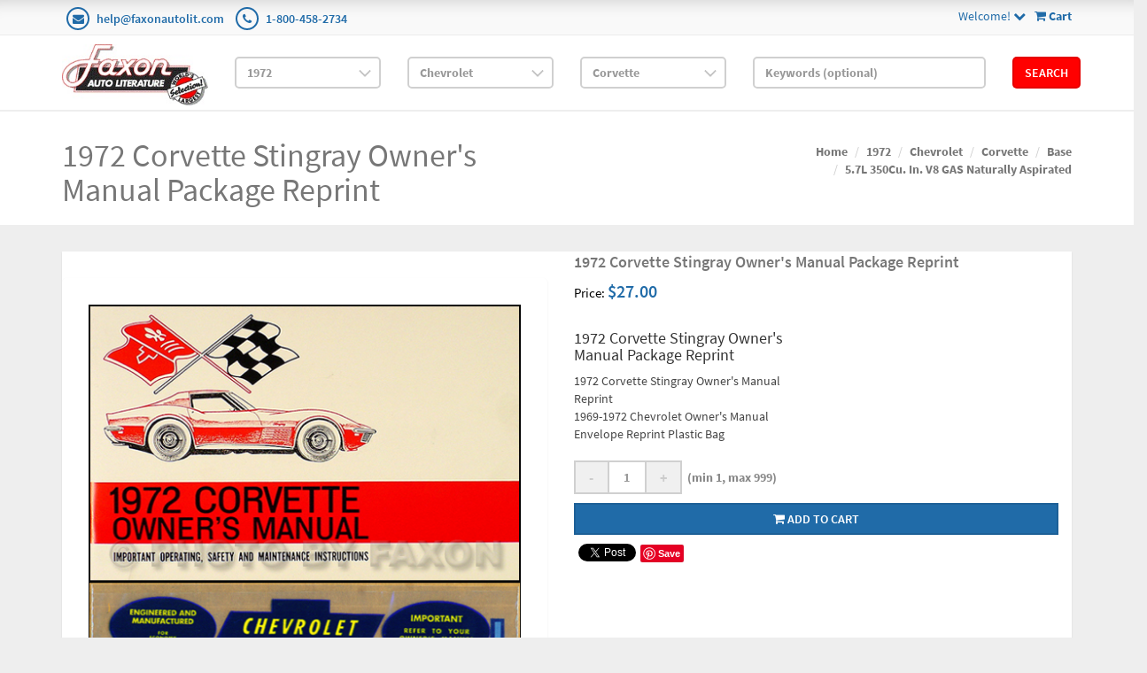

--- FILE ---
content_type: text/html; charset=utf-8
request_url: https://www.faxonautoliterature.com/1972-Corvette-Stingray-Owners-Manual-Package-Reprint
body_size: 81261
content:

<!DOCTYPE html>

<html>
<head>
    
    

    
    
<script async src='https://www.googletagmanager.com/gtag/js?id=G-GK8RJ043EH'></script>
<script>
window.dataLayer = window.dataLayer || [];
function gtag() { dataLayer.push(arguments); }
gtag('js', new Date());
gtag('config', 'G-GK8RJ043EH');
</script>



    
    <link rel="canonical" href="https://www.faxonautoliterature.com/1972-Corvette-Stingray-Owners-Manual-Package-Reprint" />

    <meta name="viewport" content="width=device-width" />
    <title></title>

    
    <link href="/style/app?v=REDdGd7EngL3tIpzTNKEUF8appi-gOlkaqa9x2R1e7s1" rel="stylesheet"/>


    
    <link href="/Themes/FaxonAutoLiterature/Content/favicon.ico" rel="icon" type="image/x-icon" />

<link href="/Themes/FaxonAutoLiterature/Content/CSS?v=mD_8vwnmkVNVbD-k2Un6SAjnZ8IHVnNB7ZJaNYVs6m41" rel="stylesheet"/>



    
    
    
    <!-- all required styles includes by current page -->
<link href="/scripts/fancybox/jquery.fancybox.css" rel="stylesheet" type="text/css" />

    
    

    <script type="text/javascript">
        var AppPath = ''
    </script>

    
    <script src="/script/app?v=TXn5HL_S1Nkg_3xDi1y-beXwIDOKmbmu-smYUP4XZDs1"></script>


    
    

<script src="/Themes/FaxonAutoLiterature/JS?v=Nh0WDmrVc55dipLH3vNwRRf02a68ZAw3TVCGu6Uva5E1" defer></script>


    
    

<meta property="og:title" content="1972 Corvette Stingray Owner's Manual Package Reprint 72" />
<meta property="og:image" content="http://www.faxonautoliterature.com/ProductImages/1972ChevyCorvetteDGROMSet.jpg" />

    
    
    
    <!-- all required script includes by current page -->
<script defer="defer" src="/scripts/fancybox/jquery.fancybox.js" type="text/javascript"></script>
<script defer="defer" src="/scripts/buy-product-dialog-options-list.js" type="text/javascript"></script>
<script defer="defer" src="/scripts/option_picker.js" type="text/javascript"></script>
<script defer="defer" src="/scripts/jquery-easing/jquery.easing.min.js" type="text/javascript"></script>
<script defer="defer" src="/scripts/custom/buy-product-dialog.js" type="text/javascript"></script>
<script defer="defer" src="/scripts/store_header.js" type="text/javascript"></script>
<script defer="defer" src="/plugins/faxonautoliterature/scripts/fal-frontend.js" type="text/javascript"></script>
<script defer="defer" src="/scripts/store_menu.js" type="text/javascript"></script>

    
    
</head>
<body>
    
    

    <div id="scrolltop" class=" hidden-xs"><i class="fa fa-angle-up"></i></div>
    <div>
        <div id="page-wrapper">
            <div class="row">
    <div class="column col-md-12 col-sm-12 col-xs-12">
        <!--WIDGET-ZONE-->
        <div>

    <div class="board-wrapper">
<div class="top-header hidden-xs">
    <div class="container">
        <div class="row">
            <div class="column col-xs-7 col-sm-7 col-md-6">
                <!--WIDGET-ZONE--><div class="ui-sortable-handle-mask-mask">
    <div class="html-content-item">
<ul class="list-inline contacts">
                    <li><i class="fa fa-envelope"></i> <a href="mailto:help@faxonautolit.com">help@faxonautolit.com</a></li>
                    <li><i class="fa fa-phone"></i> <a href="tel:+18004582734">1-800-458-2734</a></li></ul>
    </div>
</div><!--/WIDGET-ZONE-->
            </div><div class="column text-right col-xs-5 col-sm-5 col-md-6">
                <!--WIDGET-ZONE--><div class="ui-sortable-handle-mask-mask">

    <div class="widget-wrapper">

<div id="header-navigation-links" style="margin-top: 7.5px;">
    <div class="pull-right">
        <a href="/Checkout/Basket">
            <i class="fa fa-shopping-cart"></i> <b>
                Cart
            </b>
        </a>
    </div>
    <a data-toggle="dropdown" class="dropdown-toggle">
            <span>Welcome!</span>
        <i class="fa fa-chevron-down"></i>
    </a>
    <ul class="dropdown-menu">
            <li class="currency"><a href="/Currencies" class="tab">Currencies</a></li>
                <li class="acct">
            <a href="/Members/MyOrders">
                Account
            </a>
        </li>
            <li class="login"><a href="/Login">Login</a></li>
            </ul>
</div>

    </div>

</div><!--/WIDGET-ZONE-->
            </div>            
        </div>
    </div>
</div>

<div class="row">
    <div class="column col-sm-12 col-xs-12 col-md-12">
        <!--WIDGET-ZONE--><div>

    <div class="widget-wrapper">

<form action="/FALRetail/YMMSearch" id="search-form" method="post">    <div class="white-bg">
        <div id="ymm-store-search" class="container">
            <div class="row align-items-center">
                <div class="column col-sm-2">
                    

<div id="store-logo-container" class="navbar-header">
    <div id="storeLogo" class="storeLogo hidden-xs">
        <a href="/">
            <img src="/Themes/FaxonAutoLiterature/content/images/logo.jpg" class="img-responsive" alt="Faxon Auto Literature Logo" width="214" height="90" />
        </a>
    </div>
    <div class="store-logo-sm visible-xs">
        <div class="row">
            <div class="column col-xs-6">
                <a id="able-span" href="/">
                    <img src="/Themes/FaxonAutoLiterature/content/images/mobilelogo.png" alt="Faxon Auto Literature Mobile Logo" width="143" height="60" style="margin-bottom: 15px;" />
                </a>
                
            </div>
            <div class="column col-xs-6">
                
<div id="header-navigation-links" style="margin-top: 7.5px;">
    <div class="pull-right">
        <a href="/Checkout/Basket">
            <i class="fa fa-shopping-cart"></i> <b>
                Cart
            </b>
        </a>
    </div>
    <a data-toggle="dropdown" class="dropdown-toggle">
            <span>Welcome!</span>
        <i class="fa fa-chevron-down"></i>
    </a>
    <ul class="dropdown-menu">
            <li class="currency"><a href="/Currencies" class="tab">Currencies</a></li>
                <li class="acct">
            <a href="/Members/MyOrders">
                Account
            </a>
        </li>
            <li class="login"><a href="/Login">Login</a></li>
            </ul>
</div>

            </div>
            
        </div>
    </div>
</div>
                </div>
                <div class="column col-sm-2">
                    <select OnChange="LoadMakes(this.value);" class="form-control" data-val="true" data-val-number="The field Year must be a number." id="Year" name="Year" style="margin-top: 10px"><option value="">Year</option>
<option value="271035">2026</option>
<option value="269400">2025</option>
<option value="264094">2024</option>
<option value="260872">2023</option>
<option value="256246">2022</option>
<option value="245837">2021</option>
<option value="235593">2020</option>
<option value="229465">2019</option>
<option value="229122">2018</option>
<option value="224196">2017</option>
<option value="216980">2016</option>
<option value="192116">2015</option>
<option value="191205">2014</option>
<option value="190244">2013</option>
<option value="189937">2012</option>
<option value="183806">2011</option>
<option value="42193">2010</option>
<option value="42188">2009</option>
<option value="42183">2008</option>
<option value="42172">2007</option>
<option value="42161">2006</option>
<option value="42150">2005</option>
<option value="42139">2004</option>
<option value="42128">2003</option>
<option value="42117">2002</option>
<option value="42106">2001</option>
<option value="42093">2000</option>
<option value="42080">1999</option>
<option value="42067">1998</option>
<option value="42054">1997</option>
<option value="42041">1996</option>
<option value="42034">1995</option>
<option value="42027">1994</option>
<option value="42020">1993</option>
<option value="42013">1992</option>
<option value="42006">1991</option>
<option value="41998">1990</option>
<option value="41990">1989</option>
<option value="41982">1988</option>
<option value="41974">1987</option>
<option value="41966">1986</option>
<option value="41955">1985</option>
<option value="41944">1984</option>
<option value="41932">1983</option>
<option value="41920">1982</option>
<option value="41908">1981</option>
<option value="41897">1980</option>
<option value="41885">1979</option>
<option value="41873">1978</option>
<option value="41861">1977</option>
<option value="41849">1976</option>
<option value="40119">1975</option>
<option value="38426">1974</option>
<option value="36699">1973</option>
<option selected="selected" value="34852">1972</option>
<option value="32915">1971</option>
<option value="31024">1970</option>
<option value="29161">1969</option>
<option value="27336">1968</option>
<option value="25677">1967</option>
<option value="24023">1966</option>
<option value="22482">1965</option>
<option value="20967">1964</option>
<option value="19561">1963</option>
<option value="18282">1962</option>
<option value="16997">1961</option>
<option value="15768">1960</option>
<option value="14599">1959</option>
<option value="13383">1958</option>
<option value="12247">1957</option>
<option value="11210">1956</option>
<option value="10241">1955</option>
<option value="9266">1954</option>
<option value="8333">1953</option>
<option value="7414">1952</option>
<option value="6550">1951</option>
<option value="5779">1950</option>
<option value="5474">1949</option>
<option value="5212">1948</option>
<option value="4983">1947</option>
<option value="4801">1946</option>
<option value="4758">1945</option>
<option value="4739">1944</option>
<option value="4722">1943</option>
<option value="4608">1942</option>
<option value="4483">1941</option>
<option value="4357">1940</option>
<option value="4217">1939</option>
<option value="4074">1938</option>
<option value="3944">1937</option>
<option value="3797">1936</option>
<option value="3658">1935</option>
<option value="3511">1934</option>
<option value="3368">1933</option>
<option value="3203">1932</option>
<option value="3026">1931</option>
<option value="2835">1930</option>
<option value="2644">1929</option>
<option value="2465">1928</option>
<option value="2298">1927</option>
<option value="2136">1926</option>
<option value="1964">1925</option>
<option value="1814">1924</option>
<option value="1668">1923</option>
<option value="1534">1922</option>
<option value="1414">1921</option>
<option value="1303">1920</option>
<option value="1212">1919</option>
<option value="1124">1918</option>
<option value="1036">1917</option>
<option value="949">1916</option>
<option value="855">1915</option>
<option value="770">1914</option>
<option value="669">1913</option>
<option value="593">1912</option>
<option value="510">1911</option>
<option value="431">1910</option>
<option value="356">1909</option>
<option value="303">1908</option>
<option value="244">1907</option>
<option value="191">1906</option>
<option value="142">1905</option>
<option value="91">1904</option>
<option value="59">1903</option>
<option value="38">1902</option>
<option value="20">1901</option>
<option value="15">1900</option>
<option value="10">1899</option>
<option value="7">1898</option>
<option value="4">1897</option>
<option value="1">1896</option>
</select>
                </div>
                <div class="column col-sm-2">
                    <select OnChange="LoadModels(this.value)" class="form-control" data-val="true" data-val-number="The field Make must be a number." id="Make" name="Make" style="margin-top: 10px"><option value="">Make</option>
<option value="34853">AC</option>
<option value="34857">Alfa Romeo</option>
<option value="34871">Alpine</option>
<option value="34875">American Motors</option>
<option value="34924">Aston Martin</option>
<option value="34931">Audi</option>
<option value="34942">Austin</option>
<option value="34946">Avanti</option>
<option value="34950">Bentley</option>
<option value="34957">BMW</option>
<option value="34991">Bristol</option>
<option value="34995">Buick</option>
<option value="35037">Cadillac</option>
<option value="35054">Checker</option>
<option selected="selected" value="35062">Chevrolet</option>
<option value="35290">Chris Craft</option>
<option value="35292">Chrysler</option>
<option value="35314">Citroen</option>
<option value="35330">DAF</option>
<option value="177295">Daimler</option>
<option value="190217">Datsun</option>
<option value="35340">DeTomaso</option>
<option value="35347">Detroit Diesel Engine</option>
<option value="35351">Dodge</option>
<option value="35515">Excalibur</option>
<option value="35519">Ferrari</option>
<option value="35535">Fiat</option>
<option value="35548">Ford</option>
<option value="178029">Ford Tractor</option>
<option value="35747">GMC</option>
<option value="192517">Harley-Davidson</option>
<option value="270990">Hillman</option>
<option value="35868">Honda</option>
<option value="177300">Honda Motorcycle</option>
<option value="35872">International</option>
<option value="35927">Iso</option>
<option value="35938">Jaguar</option>
<option value="35945">Jeep</option>
<option value="35999">Jensen</option>
<option value="36008">Lamborghini</option>
<option value="36018">Lancia</option>
<option value="36037">Land Rover</option>
<option value="36046">Lincoln</option>
<option value="36053">Lotus</option>
<option value="36077">Marcos</option>
<option value="36081">Maserati</option>
<option value="179089">Matchless</option>
<option value="36095">Mazda</option>
<option value="36114">Mercedes-Benz</option>
<option value="36144">Mercury</option>
<option value="36218">MG</option>
<option value="182398">Mini</option>
<option value="36227">Monteverdi</option>
<option value="36232">Morgan</option>
<option value="269979">Morris</option>
<option value="36239">Nissan</option>
<option value="36255">NSU</option>
<option value="36280">Oldsmobile</option>
<option value="36321">Opel</option>
<option value="36336">Peugeot</option>
<option value="36343">Plymouth</option>
<option value="36453">Pontiac</option>
<option value="36518">Porsche</option>
<option value="36530">Reliant</option>
<option value="36535">Renault</option>
<option value="36548">Rolls Royce</option>
<option value="177308">Rover</option>
<option value="36557">Saab</option>
<option value="36573">Stutz</option>
<option value="36580">Subaru</option>
<option value="271007">Sunbeam</option>
<option value="177310">Suzuki Motorcycle</option>
<option value="36590">Toyota</option>
<option value="36618">Triumph</option>
<option value="36631">TVR</option>
<option value="36645">Volkswagen</option>
<option value="36677">Volvo</option>
<option value="36697">Yamaha</option>
</select>
                </div>
                <div class="column col-sm-2">
                    <select class="form-control" data-val="true" data-val-number="The field Model must be a number." id="Model" name="Model" style="margin-top: 10px"><option value="">Model</option>
<option value="179363">40-60 Medium Duty</option>
<option value="179372">70-90 Series Heavy Duty</option>
<option value="35063">Bel Air</option>
<option value="35070">Biscayne</option>
<option value="35077">Blazer</option>
<option value="35082">Brookwood</option>
<option value="35087">C10 Pickup</option>
<option value="35093">C10 Suburban</option>
<option value="35099">C20 Pickup</option>
<option value="35106">C20 Suburban</option>
<option value="35113">C30 Pickup</option>
<option value="35120">Camaro</option>
<option value="35128">Caprice</option>
<option value="35134">Chevelle</option>
<option selected="selected" value="35165">Corvette</option>
<option value="35169">El Camino</option>
<option value="35181">G10 Van</option>
<option value="35190">G20 Van</option>
<option value="35197">G30 Van</option>
<option value="35205">Impala</option>
<option value="35212">K10 Pickup</option>
<option value="35218">K10 Suburban</option>
<option value="35224">K20 Pickup</option>
<option value="35230">K20 Suburban</option>
<option value="35236">K30 Pickup</option>
<option value="35242">Kingswood</option>
<option value="35253">Luv Pickup</option>
<option value="35256">Monte Carlo</option>
<option value="35262">Nova</option>
<option value="35267">P10 Van</option>
<option value="35270">P20 Van</option>
<option value="35275">P30 Van</option>
<option value="177294">Titan 90</option>
<option value="35281">Townsman</option>
<option value="35287">Vega</option>
</select>
                </div>
                <div class="column col-sm-3">
                    <input class="input form-control" id="Keywords" name="Keywords" placeholder="Keywords (optional)" type="text" value="" />
                </div>
                <div class="column col-sm-1">
                    <button class="btn btn-primary" type="submit">Search</button>
                </div>
            </div>
            <span class="field-validation-valid" data-valmsg-for="Keywords" data-valmsg-replace="true"></span>
        </div>
    </div>
</form>
    </div>

</div><!--/WIDGET-ZONE-->
</div>
</div>

<div class="row no-side-margin">
    <div class="column no-side-padding col-md-12 col-sm-12 col-xs-12">
        <!--WIDGET-ZONE--><div class="ui-sortable-handle-mask-mask">

    <div class="widget-wrapper">

<div id="basket-notifier-container">
    <div id="basket-notification-panel">
        <div id="basket-notifier" class="basket-notify-wrapper" style="display:none;">
            
        </div>
    </div>
    <script>
        $(function () {
            var allowDisplay = 'True' === "True";
            if (allowDisplay) {
                $.ajax({
                    url: AppPath + "/Checkout/_ItemAddedNotify",
                    type: "GET",
                    data: { allowDisplay: allowDisplay },
                }).done(function (data) {
                    if (data.hideNotifier) {
                        $("#basket-notifier").hide();
                    }
                    else {
                        $("#basket-notifier").html(data);
                        $("#basket-notifier").slideDown();
                        if ($(window).scrollTop() > 100) {
                            $('.basket-notify-wrapper').css('top', '0');
                        }
                    }
                }).fail(function (err) {
                    console.log(err);
                });
            }
        });
    </script>
</div>
    </div>

</div><!--/WIDGET-ZONE-->
    </div>
</div><div class="row"><div class="column col-md-12 col-sm-12 col-xs-12"><!--WIDGET-ZONE--><div></div><!--/WIDGET-ZONE--></div></div>
    </div>
</div>
        <!--/WIDGET-ZONE-->
    </div>
</div>
<div class="row breadcrumb-wrapper">
    <div class="container">
        <div class="layout-row">
            <div class="column p-t-sm col-md-6"><!--WIDGET-ZONE--><div>

    <div class="widget-wrapper">
<h1><span>1972 Corvette Stingray Owner&#39;s Manual Package Reprint</span></h1>

    </div>

</div><!--/WIDGET-ZONE--></div>
            <div class="column col-md-6"><!--WIDGET-ZONE--><div>

    <div class="widget-wrapper">
<ol class="breadcrumb">
    <li><a href="/">Home</a></li>
            <li><a href="/1972">1972</a></li>
            <li><a href="/1972-Chevrolet">Chevrolet</a></li>
            <li><a href="/1972-Chevrolet-Corvette">Corvette</a></li>
            <li><a href="/1972-Chevrolet-Corvette-Base">Base</a></li>
            <li><a href="/1972-Chevrolet-Corvette-Base-57L-350Cu-In-V8-GAS-Naturally-Aspirated">5.7L 350Cu. In. V8 GAS Naturally Aspirated</a></li>
</ol>
    </div>

</div><!--/WIDGET-ZONE--></div>
        </div>
    </div>
</div>
<div class="container">
    <div class="row content">
        <div class="column col-md-12 main-content"><!--CONTENT-ZONE--><div>

<article class="product-item product-single">
    <div class="row">
        <div class="column col-md-6 col-xs-6 col-sm-6">
            <!--WIDGET-ZONE--><div>

    <div class="widget-wrapper">


<div class="product-carousel-wrapper">
        <div class="product-carousel">
                <a id="ProductImageUrl" class="fancybox-thumbs" data-fancybox-group="thumb" rel="rel" href="https://16200995b75eff4bec5d-bd309e0dbcabe608601fc9c9c352796e.ssl.cf1.rackcdn.com/Assets/ProductImages/1972ChevyCorvetteDGROMSet.jpg" title="">
                    <img alt="1972 Corvette Stingray Owner&#39;s Manual Package Reprint" class="productImage img-responsive" height="500" id="miImage" src="https://16200995b75eff4bec5d-bd309e0dbcabe608601fc9c9c352796e.ssl.cf1.rackcdn.com/Assets/ProductImages/1972ChevyCorvetteDGROMSet.jpg" title="1972 Corvette Stingray Owner&#39;s Manual Package Reprint" width="2048" />
                </a>
        </div>
    

</div>

    <ul class="additional-images">
            <li>
                <a id="miAnchor0" rel='https://16200995b75eff4bec5d-bd309e0dbcabe608601fc9c9c352796e.ssl.cf1.rackcdn.com/Assets/ProductImages/1972ChevyCorvetteDGROMSet.jpg' class="fancybox-thumbs" data-fancybox-group="thumb" href='https://16200995b75eff4bec5d-bd309e0dbcabe608601fc9c9c352796e.ssl.cf1.rackcdn.com/Assets/ProductImages/1972ChevyCorvetteDGROMSet.jpg'>
                    <div class="thumbnailImage">
                        


                        <img alt="1972 Corvette Stingray Owner&#39;s Manual Package Reprint" class="thumbnail" height="50" id="miImage0" src="https://16200995b75eff4bec5d-bd309e0dbcabe608601fc9c9c352796e.ssl.cf1.rackcdn.com/Assets/ProductImages/1972ChevyCorvetteDGROMSet.jpg" title="" width="75" />
                    </div>
                </a>
            </li>
            <li>
                <a id="miAnchor64728" rel='https://16200995b75eff4bec5d-bd309e0dbcabe608601fc9c9c352796e.ssl.cf1.rackcdn.com/Assets/ProductImages/IMG_2413.jpg' class="fancybox-thumbs" data-fancybox-group="thumb" title='' href='https://16200995b75eff4bec5d-bd309e0dbcabe608601fc9c9c352796e.ssl.cf1.rackcdn.com/Assets/ProductImages/IMG_2413.jpg'>
                    <div class="thumbnailImage">
                        


                        <img alt="" class="thumbnail" height="50" id="miImage64728" src="https://16200995b75eff4bec5d-bd309e0dbcabe608601fc9c9c352796e.ssl.cf1.rackcdn.com/Assets/ProductImages/IMG_2413.jpg" title="" width="75" />
                    </div>
                </a>
            </li>
            <li>
                <a id="miAnchor64729" rel='https://16200995b75eff4bec5d-bd309e0dbcabe608601fc9c9c352796e.ssl.cf1.rackcdn.com/Assets/ProductImages/IMG_2419.jpg' class="fancybox-thumbs" data-fancybox-group="thumb" title='' href='https://16200995b75eff4bec5d-bd309e0dbcabe608601fc9c9c352796e.ssl.cf1.rackcdn.com/Assets/ProductImages/IMG_2419.jpg'>
                    <div class="thumbnailImage">
                        


                        <img alt="" class="thumbnail" height="50" id="miImage64729" src="https://16200995b75eff4bec5d-bd309e0dbcabe608601fc9c9c352796e.ssl.cf1.rackcdn.com/Assets/ProductImages/IMG_2419.jpg" title="" width="75" />
                    </div>
                </a>
            </li>
    </ul>

    </div>

</div><!--/WIDGET-ZONE-->
        </div>
        <div class="column col-md-6 col-xs-6 col-sm-6">
            <div class="product-body"><!--WIDGET-ZONE--><div>

    <div class="widget-wrapper">

    </div>



    <div class="widget-wrapper">



<div id="buyProductDialogWidget">
<form action="/Product/BuyProductDialog/12924" data-ajax="true" data-ajax-complete="onBuyProductDialogComplete" data-ajax-method="POST" data-ajax-success="onBuyProductDialogSuccess" id="buy-product-dialog-form" method="post">        <button id="HDN_SUBMIT" type="submit" style="display:none;"></button>
<input id="ProductId" name="ProductId" type="hidden" value="12924" /><input id="Parameters_ShowGTIN" name="Parameters.ShowGTIN" type="hidden" value="False" /><input id="Parameters_ShowPartNumber" name="Parameters.ShowPartNumber" type="hidden" value="False" /><input id="Parameters_ShowPrice" name="Parameters.ShowPrice" type="hidden" value="True" /><input id="Parameters_ShowProductReviews" name="Parameters.ShowProductReviews" type="hidden" value="False" /><input id="Parameters_ShowSku" name="Parameters.ShowSku" type="hidden" value="False" /><input id="Parameters_ShowSubscription" name="Parameters.ShowSubscription" type="hidden" value="True" /><input data-val="true" data-val-number="The field ProductId must be a number." id="Parameters_ProductId" name="Parameters.ProductId" type="hidden" value="12924" /><input id="ProductVariantImageUrl" name="ProductVariantImageUrl" type="hidden" value="" /><input id="ProductVariantOriginalImageUrl" name="ProductVariantOriginalImageUrl" type="hidden" value="" />        <h3><span>1972 Corvette Stingray Owner&#39;s Manual Package Reprint</span></h3>
<span>
            <span>
                
                <div class="price">
                    <span>Price:</span>
                    <span class="baseprice">$27.00</span> <span></span>
                </div>

            </span>
</span>
        <ul class="list-unstyled product-info">
                        
        </ul>
            <div class="row">
                    <div class="col-sm-12 col-md-6">
                        <h4>1972 Corvette Stingray Owner&#39;s Manual Package Reprint</h4>
                        <div class="hr-line-dashed"></div>
        <ul class="list-unstyled">
                <li>1972 Corvette Stingray Owner&#39;s Manual Reprint</li>
                <li>1969-1972 Chevrolet Owner&#39;s Manual Envelope Reprint Plastic Bag</li>
        </ul>
                    </div>
            </div>
<div class="validation-summary-valid" data-valmsg-summary="true"><ul><li style="display:none"></li>
</ul></div>    <div>
            <div class="m-b-xs">
                <span class="alert-warning">
                    
                </span>
            </div>

    </div>
    <div cls="col-md-3 col-sm-4">
        <div class="product-form clearfix">
                <div id="buy-product-quantity-box" class="row row-no-padding quantity">
                    <span class="product-quantity" data-min="1" data-max="999">
                        <a class="btn btn-default" id="modal-qty-minus">-</a>
                        <input class="form-control resize-field text-box single-line" data-val="true" data-val-number="The field Quantity must be a number." id="modal-qty" name="Quantity" type="text" value="1" />
                        <a class="btn btn-default" id="modal-qty-plus">+</a>
                    </span>
                        <label class="quantity-limit-message">&nbsp; (min 1, max 999)</label>
                </div>
            <div class="btn-addtocart">
                <input id="addToCart" name="addToCart" type="hidden" value="" />
                <input id="addToWishlist" name="addToWishlist" type="hidden" value="" />
                    <button onclick="$('#addToCart').val('addToCart')" type="submit" class="btn btn-primary btn-block"><i class="fa fa-shopping-cart"></i> Add to cart</button>
            </div>

        </div>
    </div>
</form>
    <script type="application/ld+json">
    {"@context":"https://schema.org","@type":"Product","name":"1972 Corvette Stingray Owner\u0027s Manual Package Reprint","description":"\u00221972 Corvette Owner\u0027s Manual.\u0022 This is a high-quality reprint of the owner\u0027s manual that came with your Corvette. In addition to the book, you get a high-quality reproduction of the manufacturer\u0027s plastic bag-style envelope to protect your new book. Find out essentials of operation and maintenance. You will find directions for the instruments and controls, as well as operation of standard \u0026 optional equipment such as the air conditioning, battery, brakes, clock, clutch, cooling system, doors, folding top, fuel system, glove box, hard top, heater, hood, ignition, jack, lighter, lighting system, locks, positraction, power brakes, power steering, radio, rear compartment, safety belts, tires, ventilation, wipers, windows, and more. You will also find lubrication specifications and charts, engine specifications, adjustment references, a maintenance schedule, and helpful troubleshooting tips. The book measures 8.25\u0022 x 5.25\u0022, has 81 pages, and is in NEW condition. The manual covers the 1972 Chevrolet Corvette Stingray Convertible, and the Corvette Stingray Sport Coupe Models. Buy now to own the best manual for your Corvette.","image":"https://www.faxonautoliterature.com/Themes/FaxonAutoLiterature/Content/Images/no-icon-available.png","url":"https://www.faxonautoliterature.com/1972-Corvette-Stingray-Owners-Manual-Package-Reprint","brand":{"@type":"Brand","name":"Chevrolet"},"mpn":"ST31072 \u0026 3950779 REPRINT","offers":{"@type":"Offer","availability":"https://schema.org/InStock","itemCondition":"https://schema.org/NewCondition","price":27,"priceCurrency":"USD","sku":"CT97272CV51Y2CZZ-K"},"productID":"12924"}
</script>
</div>

    </div>



    <div class="widget-wrapper">
<div id="SocialMediaLinksDialogContainer">
    <div class="widget widget-social-media-links">
            <div id="fb-root"></div>
            <script async defer crossorigin="anonymous" src="https://connect.facebook.net/en_US/sdk.js#xfbml=1&version=v20.0" nonce="FbNonce"></script>
            <div class="fb-share-button" data-href="https://www.faxonautoliterature.com/1972-Corvette-Stingray-Owners-Manual-Package-Reprint" data-layout="button" data-size="small"></div>
                    <div class="m-l-md">
                <a href="https://twitter.com/share" class="twitter-share-button">Tweet</a>
            </div>
            <script type="text/javascript" defer="defer">!function (d, s, id) { var js, fjs = d.getElementsByTagName(s)[0]; if (!d.getElementById(id)) { js = d.createElement(s); js.id = id; js.src = "//platform.twitter.com/widgets.js"; fjs.parentNode.insertBefore(js, fjs); } }(document, "script", "twitter-wjs");</script>
                    <div class="m-l-md">
                <a data-pin-do="buttonPin" href="http://pinterest.com/pin/create/button/?url=https%3a%2f%2fwww.faxonautoliterature.com%2f1972-Corvette-Stingray-Owners-Manual-Package-Reprint&amp;media=https%3a%2f%2f16200995b75eff4bec5d-bd309e0dbcabe608601fc9c9c352796e.ssl.cf1.rackcdn.com%2fAssets%2fProductImages%2f1972ChevyCorvetteDGROMSet.jpg&amp;description=1972+Corvette+Stingray+Owner%27s+Manual+Package+Reprint"></a>
            </div>
            <script type="text/javascript" src="https://assets.pinterest.com/js/pinit.js" defer="defer"></script>
    </div>
</div>
    </div>

</div><!--/WIDGET-ZONE--></div>
        </div>
    </div>
</article>
<div class="row">
    <div class="column col-md-12 col-xs-12 col-sm-12">
        <!--WIDGET-ZONE--><div>

    <div class="widget-wrapper">

<div class="text-center" id="ajax-loader" style="display:none;"><img src="/Content/ajax-loader.gif" /></div>
<div id="tabs" class="tabs product-tabs">
    <ul class="nav nav-tabs" role="tablist">
        <li id="descTab" class="active">
            <a href="#descPane" role="tab" data-toggle="tab" aria-controls="description" aria-expanded="false">
                Description
            </a>
        </li>
                    <li id="reviewsTab" class="">
                <a href="#reviewsPane" role="tab" data-toggle="tab" aria-controls="reviews" aria-expanded="false">
                    Customer Reviews
                </a>
            </li>
                    <li id="modelYearsTab">
                <a href="#modelYearsPane" role="tab" data-toggle="tab" aria-controls="also-in" aria-expanded="true" onclick="LoadFitment(12924, false);">
                    
                    Model-Years Covered
                </a>
            </li>
            </ul>
    <div class="tab-content">
        <div role="tabpanel" class="tab-pane active in" id="descPane">

<div id="product-description" class="row p-t-lg">
        <div class="col-md-12">
            <div class="">

                    <div class="html-content-item">
                        <div class="description-wrapper">
"1972 Corvette Owner's Manual." This is a high-quality reprint of the owner's manual that came with your Corvette. In addition to the book, you get a high-quality reproduction of the manufacturer's plastic bag-style envelope to protect your new book. Find out essentials of operation and maintenance. You will find directions for the instruments and controls, as well as operation of standard & optional equipment such as the air conditioning, battery, brakes, clock, clutch, cooling system, doors, folding top, fuel system, glove box, hard top, heater, hood, ignition, jack, lighter, lighting system, locks, positraction, power brakes, power steering, radio, rear compartment, safety belts, tires, ventilation, wipers, windows, and more. You will also find lubrication specifications and charts, engine specifications, adjustment references, a maintenance schedule, and helpful troubleshooting tips. The book measures 8.25" x 5.25", has 81 pages, and is in NEW condition. The manual covers the 1972 Chevrolet Corvette Stingray Convertible, and the Corvette Stingray Sport Coupe Models. Buy now to own the best manual for your Corvette.
                        </div>
                    </div>
            </div>
        </div>
        <div class="col-md-12">
            <div class="">
                    <div class="components-content">
        <div class="widget customFieldsDialog">
            <div class="row">
                <div class="col-lg-12">
                        <div>
                            <label>Author: </label>
                            <span>GM CORVETTE VETTE CHEVROLET CHEVY</span>
                        </div>
                        <div>
                            <label>Exact Title: </label>
                            <span>"1972 Corvette Owner's Manual"</span>
                        </div>
                        <div>
                            <label>Page Count: </label>
                            <span>81</span>
                        </div>
                                            <div>
                            <label>Authenticity: </label>
                            <span>This item is original.</span>
                        </div>
                        <div>
                            <label>Dimensions: </label>
                            <span>5.25 x 8.25 x 0.25 inches</span>
                        </div>
                        <div>
                            <label>OEM Part Number: </label>
                            <span>ST31072 & 3950779 REPRINT</span>
                        </div>
                </div>
            </div>
        </div>
    </div>

            </div>
        </div>
    </div>



        </div>
                    <div id="reviewsPane" role="tabpanel" class="tab-pane ">
<div id="product-reviews">
    <div id="productReviewsPanelAjax">
        <div id="ReviewsContainer">

            <div class="row">
                <div class="col-md-12">
                    <div class="">
                        <div role="tabpanel" class="tab-pane active in" id="reviews">
                            <div class="comments">
                                    <div class="alert alert-info alert-dismissible" role="alert">
                                        <button type="button" class="close" data-dismiss="alert" aria-label="Close"><i class="fa fa-times"></i></button>
                                        <div class="info">You can be the first one to write a review.</div>
                                    </div>

                            </div>
                            <a class="btn btn-primary btn-lg" data-ajax="true" data-ajax-loading="#review-ajax-loader" data-ajax-mode="replace" data-ajax-update="#ReviewsContainer" href="/Product/ProductReviewForm?ProductId=12924&amp;showPanelView=False&amp;caption=Customer%20Reviews">Write a Review<img alt="loading" class="text-center" id="review-ajax-loader" src="/Content/ajax-loader-small.gif" style="display:none" /></a>
                        </div>
                    </div>
                </div>
            </div>
        </div>
    </div>
</div>
            </div>
                    <div id="modelYearsPane" role="tabpanel" class="tab-pane">

            </div>
            </div>
</div>

    </div>



    <div class="widget-wrapper">
<div class="related-products">
    <h2>Related Products</h2>
    <div class="row grid" id="products">
            <div class="col-xs-6 col-sm-4 col-md-3">
                

<article class="product-item product-item-display p-t-md">
    <div class="row row-no-padding">
        <div class="col-sm-3">
            <div class="product-overlay">
                <div class="product-mask"></div>
                <a href="/1972-Chevy-Repair-Shop-Manual-Reprint-Impala-Caprice-Chevelle-El-Camino-Nova-Camaro-Corvette" class="product-permalink"></a>
<img alt="1972 Chevy Shop Manual Reprint Impala Caprice Chevelle El Camino Nova Camaro Corvette" class="img-responsive product-img-center" height="120" src="https://16200995b75eff4bec5d-bd309e0dbcabe608601fc9c9c352796e.ssl.cf1.rackcdn.com/Assets/ProductImages/1972ChevroletCarRRM.jpg" title="1972 Chevy Shop Manual Reprint Impala Caprice Chevelle El Camino Nova Camaro Corvette" width="270" />                                    <div class="product-quickview">
                        <a class="btn btn-quickview" data-ajax="true" data-ajax-loading="#quickview-ajax-loader10609" data-ajax-mode="replace" data-ajax-success="$(&#39;#product-quickview&#39;).modal(&#39;show&#39;)" data-ajax-update="#product-quickview-container" data-ajax-url="/Product/ProductQuickView?productId=10609" href="">Quick View<img alt="loading" class="text-center" id="quickview-ajax-loader10609" src="/Content/ajax-loader-small.gif" style="display:none" /></a>
                    </div>
            </div>
        </div>
        <div class="col-sm-9">
            <div class="product-body">
                    <h3><a href="/1972-Chevy-Repair-Shop-Manual-Reprint-Impala-Caprice-Chevelle-El-Camino-Nova-Camaro-Corvette">1972 Chevy Repair Shop Manual Reprint Impala Caprice Chevelle El Camino Nova Camaro Corvette</a></h3>
                                                                                                        <span class="price">
            <ins>
                <ins><span class='amount'>$36.00</span></ins>
            </ins>
        </span>
            <span class="price">
                
            </span>
                
<div class="buttons">
        <button class="btn-add-to-cart btn btn-primary btn-sm" data-productid="10609"><i class='fa fa-shopping-cart'></i> Add To Cart</button>
</div>            </div>
        </div>
    </div>
</article>    

            </div>
            <div class="col-xs-6 col-sm-4 col-md-3">
                

<article class="product-item product-item-display p-t-md">
    <div class="row row-no-padding">
        <div class="col-sm-3">
            <div class="product-overlay">
                <div class="product-mask"></div>
                <a href="/Corvette-Fifty-Years-history-and-450-photos-Softbound" class="product-permalink"></a>
<img alt="Corvette Fifty Years history and 450 photos Softbound" class="img-responsive product-img-center" height="120" src="https://16200995b75eff4bec5d-bd309e0dbcabe608601fc9c9c352796e.ssl.cf1.rackcdn.com/Assets/ProductImages/CorvetteFiftyyears-small.JPG" title="Corvette Fifty Years history and 450 photos Softbound" width="270" />                                    <div class="product-quickview">
                        <a class="btn btn-quickview" data-ajax="true" data-ajax-loading="#quickview-ajax-loader11353" data-ajax-mode="replace" data-ajax-success="$(&#39;#product-quickview&#39;).modal(&#39;show&#39;)" data-ajax-update="#product-quickview-container" data-ajax-url="/Product/ProductQuickView?productId=11353" href="">Quick View<img alt="loading" class="text-center" id="quickview-ajax-loader11353" src="/Content/ajax-loader-small.gif" style="display:none" /></a>
                    </div>
            </div>
        </div>
        <div class="col-sm-9">
            <div class="product-body">
                    <h3><a href="/Corvette-Fifty-Years-history-and-450-photos-Softbound">Corvette Fifty Years history and 450 photos Softbound</a></h3>
                                                                                                        <span class="price">
            <ins>
                <ins><span class='amount'>$22.00</span></ins>
            </ins>
        </span>
            <span class="price">
                
            </span>
                
<div class="buttons">
        <a href="/Corvette-Fifty-Years-history-and-450-photos-Softbound" class="btn btn-primary btn-sm"><i class='fa fa-info-circle'></i> View Details</a>
</div>            </div>
        </div>
    </div>
</article>    

            </div>
            <div class="col-xs-6 col-sm-4 col-md-3">
                

<article class="product-item product-item-display p-t-md">
    <div class="row row-no-padding">
        <div class="col-sm-3">
            <div class="product-overlay">
                <div class="product-mask"></div>
                <a href="/CD-of-The-real-CORVETTE-A-Year-by-Year-History-1953-1975-by-Ray-Miller" class="product-permalink"></a>
<img alt="CD of The real CORVETTE A Year-by-Year History 1953-1975 by Ray Miller" class="img-responsive product-img-center" height="120" src="https://16200995b75eff4bec5d-bd309e0dbcabe608601fc9c9c352796e.ssl.cf1.rackcdn.com/Assets/ProductImages/therealCorvetteCD.jpg" title="CD of The real CORVETTE A Year-by-Year History 1953-1975 by Ray Miller" width="270" />                                    <div class="product-quickview">
                        <a class="btn btn-quickview" data-ajax="true" data-ajax-loading="#quickview-ajax-loader12143" data-ajax-mode="replace" data-ajax-success="$(&#39;#product-quickview&#39;).modal(&#39;show&#39;)" data-ajax-update="#product-quickview-container" data-ajax-url="/Product/ProductQuickView?productId=12143" href="">Quick View<img alt="loading" class="text-center" id="quickview-ajax-loader12143" src="/Content/ajax-loader-small.gif" style="display:none" /></a>
                    </div>
            </div>
        </div>
        <div class="col-sm-9">
            <div class="product-body">
                    <h3><a href="/CD-of-The-real-CORVETTE-A-Year-by-Year-History-1953-1975-by-Ray-Miller">CD of The real CORVETTE A Year-by-Year History 1953-1975 by Ray Miller</a></h3>
                                                                                                        <span class="price">
            <ins>
                <ins><span class='amount'>$25.00</span></ins>
            </ins>
        </span>
            <span class="price">
                
            </span>
                
<div class="buttons">
        <button class="btn-add-to-cart btn btn-primary btn-sm" data-productid="12143"><i class='fa fa-shopping-cart'></i> Add To Cart</button>
</div>            </div>
        </div>
    </div>
</article>    

            </div>
            <div class="col-xs-6 col-sm-4 col-md-3">
                

<article class="product-item product-item-display p-t-md">
    <div class="row row-no-padding">
        <div class="col-sm-3">
            <div class="product-overlay">
                <div class="product-mask"></div>
                <a href="/1972-Corvette-Wiring-Diagram-Manual-Reprint" class="product-permalink"></a>
<img alt="1972 Corvette Wiring Diagram Manual Reprint" class="img-responsive product-img-center" height="120" src="https://16200995b75eff4bec5d-bd309e0dbcabe608601fc9c9c352796e.ssl.cf1.rackcdn.com/Assets/ProductImages/GenericWiringDiagram.jpg" title="1972 Corvette Wiring Diagram Manual Reprint" width="270" />                                    <div class="product-quickview">
                        <a class="btn btn-quickview" data-ajax="true" data-ajax-loading="#quickview-ajax-loader12612" data-ajax-mode="replace" data-ajax-success="$(&#39;#product-quickview&#39;).modal(&#39;show&#39;)" data-ajax-update="#product-quickview-container" data-ajax-url="/Product/ProductQuickView?productId=12612" href="">Quick View<img alt="loading" class="text-center" id="quickview-ajax-loader12612" src="/Content/ajax-loader-small.gif" style="display:none" /></a>
                    </div>
            </div>
        </div>
        <div class="col-sm-9">
            <div class="product-body">
                    <h3><a href="/1972-Corvette-Wiring-Diagram-Manual-Reprint">1972 Corvette Wiring Diagram Manual Reprint</a></h3>
                                                                                                        <span class="price">
            <ins>
                <ins><span class='amount'>$15.00</span></ins>
            </ins>
        </span>
            <span class="price">
                
            </span>
                
<div class="buttons">
        <button class="btn-add-to-cart btn btn-primary btn-sm" data-productid="12612"><i class='fa fa-shopping-cart'></i> Add To Cart</button>
</div>            </div>
        </div>
    </div>
</article>    

            </div>
            <div class="col-xs-6 col-sm-4 col-md-3">
                

<article class="product-item product-item-display p-t-md">
    <div class="row row-no-padding">
        <div class="col-sm-3">
            <div class="product-overlay">
                <div class="product-mask"></div>
                <a href="/1972-Corvette-Stingray-Owners-Manual-Reprint" class="product-permalink"></a>
<img alt="1972 Corvette Stingray Owner&#39;s Manual Reprint" class="img-responsive product-img-center" height="120" src="https://16200995b75eff4bec5d-bd309e0dbcabe608601fc9c9c352796e.ssl.cf1.rackcdn.com/Assets/ProductImages/1972CorvetteROM.jpg" title="1972 Corvette Stingray Owner&#39;s Manual Reprint" width="270" />                                    <div class="product-quickview">
                        <a class="btn btn-quickview" data-ajax="true" data-ajax-loading="#quickview-ajax-loader12923" data-ajax-mode="replace" data-ajax-success="$(&#39;#product-quickview&#39;).modal(&#39;show&#39;)" data-ajax-update="#product-quickview-container" data-ajax-url="/Product/ProductQuickView?productId=12923" href="">Quick View<img alt="loading" class="text-center" id="quickview-ajax-loader12923" src="/Content/ajax-loader-small.gif" style="display:none" /></a>
                    </div>
            </div>
        </div>
        <div class="col-sm-9">
            <div class="product-body">
                    <h3><a href="/1972-Corvette-Stingray-Owners-Manual-Reprint">1972 Corvette Stingray Owner&#39;s Manual Reprint</a></h3>
                                                                                                        <span class="price">
            <ins>
                <ins><span class='amount'>$20.00</span></ins>
            </ins>
        </span>
            <span class="price">
                
            </span>
                
<div class="buttons">
        <button class="btn-add-to-cart btn btn-primary btn-sm" data-productid="12923"><i class='fa fa-shopping-cart'></i> Add To Cart</button>
</div>            </div>
        </div>
    </div>
</article>    

            </div>
            <div class="col-xs-6 col-sm-4 col-md-3">
                

<article class="product-item product-item-display p-t-md">
    <div class="row row-no-padding">
        <div class="col-sm-3">
            <div class="product-overlay">
                <div class="product-mask"></div>
                <a href="/1972-Chevy-CD-ROM-Shop-Overhaul-Body-Manuals-plus-Parts-Book" class="product-permalink"></a>
<img alt="1972 Chevy CD-ROM Shop, Overhaul &amp; Body Manuals plus Parts Book" class="img-responsive product-img-center" height="120" src="https://16200995b75eff4bec5d-bd309e0dbcabe608601fc9c9c352796e.ssl.cf1.rackcdn.com/Assets/ProductImages/DetroitIronGenericCDRM.jpg" title="1972 Chevy CD-ROM Shop, Overhaul &amp; Body Manuals plus Parts Book" width="270" />                                    <div class="product-quickview">
                        <a class="btn btn-quickview" data-ajax="true" data-ajax-loading="#quickview-ajax-loader13243" data-ajax-mode="replace" data-ajax-success="$(&#39;#product-quickview&#39;).modal(&#39;show&#39;)" data-ajax-update="#product-quickview-container" data-ajax-url="/Product/ProductQuickView?productId=13243" href="">Quick View<img alt="loading" class="text-center" id="quickview-ajax-loader13243" src="/Content/ajax-loader-small.gif" style="display:none" /></a>
                    </div>
            </div>
        </div>
        <div class="col-sm-9">
            <div class="product-body">
                    <h3><a href="/1972-Chevy-CD-ROM-Shop-Overhaul-Body-Manuals-plus-Parts-Book">1972 Chevy CD-ROM Shop, Overhaul &amp; Body Manuals plus Parts Book</a></h3>
                                                                                                        <span class="price">
            <ins>
                <ins><span class='amount'>$49.95</span></ins>
            </ins>
        </span>
            <span class="price">
                
            </span>
                
<div class="buttons">
        <button class="btn-add-to-cart btn btn-primary btn-sm" data-productid="13243"><i class='fa fa-shopping-cart'></i> Add To Cart</button>
</div>            </div>
        </div>
    </div>
</article>    

            </div>
            <div class="col-xs-6 col-sm-4 col-md-3">
                

<article class="product-item product-item-display p-t-md">
    <div class="row row-no-padding">
        <div class="col-sm-3">
            <div class="product-overlay">
                <div class="product-mask"></div>
                <a href="/1972-Chevy-Car-10-30-Truck-Overhaul-Manual-Original" class="product-permalink"></a>
<img alt="1972 Chevy Car &amp; 10-30 Truck Overhaul Manual Original" class="img-responsive product-img-center" height="120" src="https://16200995b75eff4bec5d-bd309e0dbcabe608601fc9c9c352796e.ssl.cf1.rackcdn.com/Assets/ProductImages/1972ChevCarTruckOverhaul.JPG" title="1972 Chevy Car &amp; 10-30 Truck Overhaul Manual Original" width="270" />                                    <div class="product-quickview">
                        <a class="btn btn-quickview" data-ajax="true" data-ajax-loading="#quickview-ajax-loader14424" data-ajax-mode="replace" data-ajax-success="$(&#39;#product-quickview&#39;).modal(&#39;show&#39;)" data-ajax-update="#product-quickview-container" data-ajax-url="/Product/ProductQuickView?productId=14424" href="">Quick View<img alt="loading" class="text-center" id="quickview-ajax-loader14424" src="/Content/ajax-loader-small.gif" style="display:none" /></a>
                    </div>
            </div>
        </div>
        <div class="col-sm-9">
            <div class="product-body">
                    <h3><a href="/1972-Chevy-Car-10-30-Truck-Overhaul-Manual-Original">1972 Chevy Car &amp; 10-30 Truck Overhaul Manual Original</a></h3>
                                                                                                        <span class="price">
            <ins>
                <ins><span class='amount'>$34.00</span></ins>
            </ins>
        </span>
            <span class="price">
                
            </span>
                
<div class="buttons">
        <a href="/1972-Chevy-Car-10-30-Truck-Overhaul-Manual-Original" class="btn btn-primary btn-sm"><i class='fa fa-info-circle'></i> View Details</a>
</div>            </div>
        </div>
    </div>
</article>    

            </div>
            <div class="col-xs-6 col-sm-4 col-md-3">
                

<article class="product-item product-item-display p-t-md">
    <div class="row row-no-padding">
        <div class="col-sm-3">
            <div class="product-overlay">
                <div class="product-mask"></div>
                <a href="/1972-Chevy-Repair-Shop-Manual-Original-Impala-Caprice-Chevelle-El-Camino-Nova-Camaro-Corvette" class="product-permalink"></a>
<img alt="1972 Chevy Shop Manual Original Impala Caprice Chevelle El Camino Nova Camaro Corvette" class="img-responsive product-img-center" height="120" src="https://16200995b75eff4bec5d-bd309e0dbcabe608601fc9c9c352796e.ssl.cf1.rackcdn.com/Assets/ProductImages/1972ChevroletCarORM.jpg" title="1972 Chevy Shop Manual Original Impala Caprice Chevelle El Camino Nova Camaro Corvette" width="270" />                                    <div class="product-quickview">
                        <a class="btn btn-quickview" data-ajax="true" data-ajax-loading="#quickview-ajax-loader14433" data-ajax-mode="replace" data-ajax-success="$(&#39;#product-quickview&#39;).modal(&#39;show&#39;)" data-ajax-update="#product-quickview-container" data-ajax-url="/Product/ProductQuickView?productId=14433" href="">Quick View<img alt="loading" class="text-center" id="quickview-ajax-loader14433" src="/Content/ajax-loader-small.gif" style="display:none" /></a>
                    </div>
            </div>
        </div>
        <div class="col-sm-9">
            <div class="product-body">
                    <h3><a href="/1972-Chevy-Repair-Shop-Manual-Original-Impala-Caprice-Chevelle-El-Camino-Nova-Camaro-Corvette">1972 Chevy Repair Shop Manual Original Impala Caprice Chevelle El Camino Nova Camaro Corvette</a></h3>
                                                                                                        <span class="price">
            <ins>
                <ins><span class='amount'>$24.00</span></ins>
            </ins>
        </span>
            <span class="price">
                
            </span>
                
<div class="buttons">
        <a href="/1972-Chevy-Repair-Shop-Manual-Original-Impala-Caprice-Chevelle-El-Camino-Nova-Camaro-Corvette" class="btn btn-primary btn-sm"><i class='fa fa-info-circle'></i> View Details</a>
</div>            </div>
        </div>
    </div>
</article>    

            </div>
            <div class="col-xs-6 col-sm-4 col-md-3">
                

<article class="product-item product-item-display p-t-md">
    <div class="row row-no-padding">
        <div class="col-sm-3">
            <div class="product-overlay">
                <div class="product-mask"></div>
                <a href="/1972-Chevy-CD-ROM-Shop-Overhaul-Body-Manual" class="product-permalink"></a>
<img alt="1972 Chevy CD-ROM Shop, Overhaul, &amp; Body Manual" class="img-responsive product-img-center" height="120" src="https://16200995b75eff4bec5d-bd309e0dbcabe608601fc9c9c352796e.ssl.cf1.rackcdn.com/Assets/ProductImages/1972ChevCDRM.jpg" title="1972 Chevy CD-ROM Shop, Overhaul, &amp; Body Manual" width="270" />                                    <div class="product-quickview">
                        <a class="btn btn-quickview" data-ajax="true" data-ajax-loading="#quickview-ajax-loader20162" data-ajax-mode="replace" data-ajax-success="$(&#39;#product-quickview&#39;).modal(&#39;show&#39;)" data-ajax-update="#product-quickview-container" data-ajax-url="/Product/ProductQuickView?productId=20162" href="">Quick View<img alt="loading" class="text-center" id="quickview-ajax-loader20162" src="/Content/ajax-loader-small.gif" style="display:none" /></a>
                    </div>
            </div>
        </div>
        <div class="col-sm-9">
            <div class="product-body">
                    <h3><a href="/1972-Chevy-CD-ROM-Shop-Overhaul-Body-Manual">1972 Chevy CD-ROM Shop, Overhaul, &amp; Body Manual</a></h3>
                                                                                                        <span class="price">
            <ins>
                <ins><span class='amount'>$30.00</span></ins>
            </ins>
        </span>
            <span class="price">
                
            </span>
                
<div class="buttons">
        <a href="/1972-Chevy-CD-ROM-Shop-Overhaul-Body-Manual" class="btn btn-primary btn-sm"><i class='fa fa-info-circle'></i> View Details</a>
</div>            </div>
        </div>
    </div>
</article>    

            </div>
            <div class="col-xs-6 col-sm-4 col-md-3">
                

<article class="product-item product-item-display p-t-md">
    <div class="row row-no-padding">
        <div class="col-sm-3">
            <div class="product-overlay">
                <div class="product-mask"></div>
                <a href="/1968-1982-Chevrolet-Corvette-Restoration-Guide" class="product-permalink"></a>
<img alt="1968-1982 Chevrolet Corvette Restoration Guide" class="img-responsive product-img-center" height="120" src="https://16200995b75eff4bec5d-bd309e0dbcabe608601fc9c9c352796e.ssl.cf1.rackcdn.com/Assets/ProductImages/1968-82ChevyCorvetteRestGuide.jpg" title="1968-1982 Chevrolet Corvette Restoration Guide" width="270" />                                    <div class="product-quickview">
                        <a class="btn btn-quickview" data-ajax="true" data-ajax-loading="#quickview-ajax-loader24879" data-ajax-mode="replace" data-ajax-success="$(&#39;#product-quickview&#39;).modal(&#39;show&#39;)" data-ajax-update="#product-quickview-container" data-ajax-url="/Product/ProductQuickView?productId=24879" href="">Quick View<img alt="loading" class="text-center" id="quickview-ajax-loader24879" src="/Content/ajax-loader-small.gif" style="display:none" /></a>
                    </div>
            </div>
        </div>
        <div class="col-sm-9">
            <div class="product-body">
                    <h3><a href="/1968-1982-Chevrolet-Corvette-Restoration-Guide">1968-1982 Chevrolet Corvette Restoration Guide</a></h3>
                                                                                                        <span class="price">
            <ins>
                <ins><span class='amount'>$30.00</span></ins>
            </ins>
        </span>
            <span class="price">
                
            </span>
                
<div class="buttons">
        <a href="/1968-1982-Chevrolet-Corvette-Restoration-Guide" class="btn btn-primary btn-sm"><i class='fa fa-info-circle'></i> View Details</a>
</div>            </div>
        </div>
    </div>
</article>    

            </div>
            <div class="col-xs-6 col-sm-4 col-md-3">
                

<article class="product-item product-item-display p-t-md">
    <div class="row row-no-padding">
        <div class="col-sm-3">
            <div class="product-overlay">
                <div class="product-mask"></div>
                <a href="/1968-1972-Chevrolet-Corvette-Assembly-Manuals-on-CD-ROM" class="product-permalink"></a>
<img alt="1968-1972 Chevrolet Corvette Assembly Manuals on CD-ROM" class="img-responsive product-img-center" height="120" src="https://16200995b75eff4bec5d-bd309e0dbcabe608601fc9c9c352796e.ssl.cf1.rackcdn.com/Assets/ProductImages/1968-72ChevyCorvetteDGCDRM.jpg" title="1968-1972 Chevrolet Corvette Assembly Manuals on CD-ROM" width="270" />                                    <div class="product-quickview">
                        <a class="btn btn-quickview" data-ajax="true" data-ajax-loading="#quickview-ajax-loader25354" data-ajax-mode="replace" data-ajax-success="$(&#39;#product-quickview&#39;).modal(&#39;show&#39;)" data-ajax-update="#product-quickview-container" data-ajax-url="/Product/ProductQuickView?productId=25354" href="">Quick View<img alt="loading" class="text-center" id="quickview-ajax-loader25354" src="/Content/ajax-loader-small.gif" style="display:none" /></a>
                    </div>
            </div>
        </div>
        <div class="col-sm-9">
            <div class="product-body">
                    <h3><a href="/1968-1972-Chevrolet-Corvette-Assembly-Manuals-on-CD-ROM">1968-1972 Chevrolet Corvette Assembly Manuals on CD-ROM</a></h3>
                                                                                                        <span class="price">
            <ins>
                <ins><span class='amount'>$30.00</span></ins>
            </ins>
        </span>
            <span class="price">
                
            </span>
                
<div class="buttons">
        <button class="btn-add-to-cart btn btn-primary btn-sm" data-productid="25354"><i class='fa fa-shopping-cart'></i> Add To Cart</button>
</div>            </div>
        </div>
    </div>
</article>    

            </div>
            <div class="col-xs-6 col-sm-4 col-md-3">
                

<article class="product-item product-item-display p-t-md">
    <div class="row row-no-padding">
        <div class="col-sm-3">
            <div class="product-overlay">
                <div class="product-mask"></div>
                <a href="/1968-1982-Chevrolet-Corvette-C3-Restoration-Guide" class="product-permalink"></a>
<img alt="1968-1982 Chevrolet Corvette C3 Restoration Guide" class="img-responsive product-img-center" height="120" src="https://16200995b75eff4bec5d-bd309e0dbcabe608601fc9c9c352796e.ssl.cf1.rackcdn.com/Assets/ProductImages/1968-82HTRestoreYourC3Corvette.JPG" title="1968-1982 Chevrolet Corvette C3 Restoration Guide" width="270" />                                    <div class="product-quickview">
                        <a class="btn btn-quickview" data-ajax="true" data-ajax-loading="#quickview-ajax-loader27622" data-ajax-mode="replace" data-ajax-success="$(&#39;#product-quickview&#39;).modal(&#39;show&#39;)" data-ajax-update="#product-quickview-container" data-ajax-url="/Product/ProductQuickView?productId=27622" href="">Quick View<img alt="loading" class="text-center" id="quickview-ajax-loader27622" src="/Content/ajax-loader-small.gif" style="display:none" /></a>
                    </div>
            </div>
        </div>
        <div class="col-sm-9">
            <div class="product-body">
                    <h3><a href="/1968-1982-Chevrolet-Corvette-C3-Restoration-Guide">1968-1982 Chevrolet Corvette C3 Restoration Guide</a></h3>
                                                                                                        <span class="price">
            <ins>
                <ins><span class='amount'>$42.95</span></ins>
            </ins>
        </span>
            <span class="price">
                
            </span>
                
<div class="buttons">
        <button class="btn-add-to-cart btn btn-primary btn-sm" data-productid="27622"><i class='fa fa-shopping-cart'></i> Add To Cart</button>
</div>            </div>
        </div>
    </div>
</article>    

            </div>
            <div class="col-xs-6 col-sm-4 col-md-3">
                

<article class="product-item product-item-display p-t-md">
    <div class="row row-no-padding">
        <div class="col-sm-3">
            <div class="product-overlay">
                <div class="product-mask"></div>
                <a href="/How-to-Build-and-Modify-1968-1982-Chevrolet-Corvette-C3-Performance-Guide" class="product-permalink"></a>
<img alt="How to Build and Modify 1968-1982 Chevrolet Corvette C3 Performance Guide" class="img-responsive product-img-center" height="120" src="https://16200995b75eff4bec5d-bd309e0dbcabe608601fc9c9c352796e.ssl.cf1.rackcdn.com/Assets/ProductImages/1968-82C3CorvetteHTBuildandModify2.JPG" title="How to Build and Modify 1968-1982 Chevrolet Corvette C3 Performance Guide" width="270" />                                    <div class="product-quickview">
                        <a class="btn btn-quickview" data-ajax="true" data-ajax-loading="#quickview-ajax-loader28363" data-ajax-mode="replace" data-ajax-success="$(&#39;#product-quickview&#39;).modal(&#39;show&#39;)" data-ajax-update="#product-quickview-container" data-ajax-url="/Product/ProductQuickView?productId=28363" href="">Quick View<img alt="loading" class="text-center" id="quickview-ajax-loader28363" src="/Content/ajax-loader-small.gif" style="display:none" /></a>
                    </div>
            </div>
        </div>
        <div class="col-sm-9">
            <div class="product-body">
                    <h3><a href="/How-to-Build-and-Modify-1968-1982-Chevrolet-Corvette-C3-Performance-Guide">How to Build and Modify 1968-1982 Chevrolet Corvette C3 Performance Guide</a></h3>
                                                                                                        <span class="price">
            <ins>
                <ins><span class='amount'>$41.95</span></ins>
            </ins>
        </span>
            <span class="price">
                
            </span>
                
<div class="buttons">
        <button class="btn-add-to-cart btn btn-primary btn-sm" data-productid="28363"><i class='fa fa-shopping-cart'></i> Add To Cart</button>
</div>            </div>
        </div>
    </div>
</article>    

            </div>
            <div class="col-xs-6 col-sm-4 col-md-3">
                

<article class="product-item product-item-display p-t-md">
    <div class="row row-no-padding">
        <div class="col-sm-3">
            <div class="product-overlay">
                <div class="product-mask"></div>
                <a href="/1953-1979-Chevrolet-Corvette-Parts-Catalog-Reprint-2-Volume-Set" class="product-permalink"></a>
<img alt="1953-1979 Chevrolet Corvette Parts Catalog Reprint 2 Volume Set" class="img-responsive product-img-center" height="120" src="https://16200995b75eff4bec5d-bd309e0dbcabe608601fc9c9c352796e.ssl.cf1.rackcdn.com/Assets/ProductImages/1953-79ChevroletCorvetteRPBSetp2.jpg" title="1953-1979 Chevrolet Corvette Parts Catalog Reprint 2 Volume Set" width="270" />                                    <div class="product-quickview">
                        <a class="btn btn-quickview" data-ajax="true" data-ajax-loading="#quickview-ajax-loader31225" data-ajax-mode="replace" data-ajax-success="$(&#39;#product-quickview&#39;).modal(&#39;show&#39;)" data-ajax-update="#product-quickview-container" data-ajax-url="/Product/ProductQuickView?productId=31225" href="">Quick View<img alt="loading" class="text-center" id="quickview-ajax-loader31225" src="/Content/ajax-loader-small.gif" style="display:none" /></a>
                    </div>
            </div>
        </div>
        <div class="col-sm-9">
            <div class="product-body">
                    <h3><a href="/1953-1979-Chevrolet-Corvette-Parts-Catalog-Reprint-2-Volume-Set">1953-1979 Chevrolet Corvette Parts Catalog Reprint 2 Volume Set</a></h3>
                                                                                                        <span class="price">
            <ins>
                <ins><span class='amount'>$74.00</span></ins>
            </ins>
        </span>
            <span class="price">
                
            </span>
                
<div class="buttons">
        <button class="btn-add-to-cart btn btn-primary btn-sm" data-productid="31225"><i class='fa fa-shopping-cart'></i> Add To Cart</button>
</div>            </div>
        </div>
    </div>
</article>    

            </div>
            <div class="col-xs-6 col-sm-4 col-md-3">
                

<article class="product-item product-item-display p-t-md">
    <div class="row row-no-padding">
        <div class="col-sm-3">
            <div class="product-overlay">
                <div class="product-mask"></div>
                <a href="/1963-1975-Chevrolet-Corvette-CD-ROM-Parts-Catalog" class="product-permalink"></a>
<img alt="1963-1975 Chevrolet Corvette CD-ROM Parts Catalog" class="img-responsive product-img-center" height="120" src="https://16200995b75eff4bec5d-bd309e0dbcabe608601fc9c9c352796e.ssl.cf1.rackcdn.com/Assets/ProductImages/1953-75ChevroletCorvetteDGCDRM.jpg" title="1963-1975 Chevrolet Corvette CD-ROM Parts Catalog" width="270" />                                    <div class="product-quickview">
                        <a class="btn btn-quickview" data-ajax="true" data-ajax-loading="#quickview-ajax-loader33390" data-ajax-mode="replace" data-ajax-success="$(&#39;#product-quickview&#39;).modal(&#39;show&#39;)" data-ajax-update="#product-quickview-container" data-ajax-url="/Product/ProductQuickView?productId=33390" href="">Quick View<img alt="loading" class="text-center" id="quickview-ajax-loader33390" src="/Content/ajax-loader-small.gif" style="display:none" /></a>
                    </div>
            </div>
        </div>
        <div class="col-sm-9">
            <div class="product-body">
                    <h3><a href="/1963-1975-Chevrolet-Corvette-CD-ROM-Parts-Catalog">1963-1975 Chevrolet Corvette CD-ROM Parts Catalog</a></h3>
                                                                                                        <span class="price">
            <ins>
                <ins><span class='amount'>$30.00</span></ins>
            </ins>
        </span>
            <span class="price">
                
            </span>
                
<div class="buttons">
        <button class="btn-add-to-cart btn btn-primary btn-sm" data-productid="33390"><i class='fa fa-shopping-cart'></i> Add To Cart</button>
</div>            </div>
        </div>
    </div>
</article>    

            </div>
            <div class="col-xs-6 col-sm-4 col-md-3">
                

<article class="product-item product-item-display p-t-md">
    <div class="row row-no-padding">
        <div class="col-sm-3">
            <div class="product-overlay">
                <div class="product-mask"></div>
                <a href="/1972-Corvette-Factory-Assembly-Manual-Reprint-" class="product-permalink"></a>
<img alt="1972 Corvette Factory Assembly Manual Reprint " class="img-responsive product-img-center" height="120" src="https://16200995b75eff4bec5d-bd309e0dbcabe608601fc9c9c352796e.ssl.cf1.rackcdn.com/Assets/ProductImages/1972ChevroletCorvetteRAMp3D.jpg" title="1972 Corvette Factory Assembly Manual Reprint " width="270" />                                    <div class="product-quickview">
                        <a class="btn btn-quickview" data-ajax="true" data-ajax-loading="#quickview-ajax-loader34120" data-ajax-mode="replace" data-ajax-success="$(&#39;#product-quickview&#39;).modal(&#39;show&#39;)" data-ajax-update="#product-quickview-container" data-ajax-url="/Product/ProductQuickView?productId=34120" href="">Quick View<img alt="loading" class="text-center" id="quickview-ajax-loader34120" src="/Content/ajax-loader-small.gif" style="display:none" /></a>
                    </div>
            </div>
        </div>
        <div class="col-sm-9">
            <div class="product-body">
                    <h3><a href="/1972-Corvette-Factory-Assembly-Manual-Reprint-">1972 Corvette Factory Assembly Manual Reprint </a></h3>
                                                                                                        <span class="price">
            <ins>
                <ins><span class='amount'>$28.00</span></ins>
            </ins>
        </span>
            <span class="price">
                
            </span>
                
<div class="buttons">
        <button class="btn-add-to-cart btn btn-primary btn-sm" data-productid="34120"><i class='fa fa-shopping-cart'></i> Add To Cart</button>
</div>            </div>
        </div>
    </div>
</article>    

            </div>
            <div class="col-xs-6 col-sm-4 col-md-3">
                

<article class="product-item product-item-display p-t-md">
    <div class="row row-no-padding">
        <div class="col-sm-3">
            <div class="product-overlay">
                <div class="product-mask"></div>
                <a href="/1972-Corvette-Factory-Assembly-Manual-CD-ROM" class="product-permalink"></a>
<img alt="1972 Corvette Factory Assembly Manual CD-ROM" class="img-responsive product-img-center" height="120" src="https://16200995b75eff4bec5d-bd309e0dbcabe608601fc9c9c352796e.ssl.cf1.rackcdn.com/Assets/ProductImages/1972ChevroletCorvetteFALCDAM.JPG" title="1972 Corvette Factory Assembly Manual CD-ROM" width="270" />                                    <div class="product-quickview">
                        <a class="btn btn-quickview" data-ajax="true" data-ajax-loading="#quickview-ajax-loader36211" data-ajax-mode="replace" data-ajax-success="$(&#39;#product-quickview&#39;).modal(&#39;show&#39;)" data-ajax-update="#product-quickview-container" data-ajax-url="/Product/ProductQuickView?productId=36211" href="">Quick View<img alt="loading" class="text-center" id="quickview-ajax-loader36211" src="/Content/ajax-loader-small.gif" style="display:none" /></a>
                    </div>
            </div>
        </div>
        <div class="col-sm-9">
            <div class="product-body">
                    <h3><a href="/1972-Corvette-Factory-Assembly-Manual-CD-ROM">1972 Corvette Factory Assembly Manual CD-ROM</a></h3>
                                                                                                        <span class="price">
            <ins>
                <ins><span class='amount'>$28.00</span></ins>
            </ins>
        </span>
            <span class="price">
                
            </span>
                
<div class="buttons">
        <button class="btn-add-to-cart btn btn-primary btn-sm" data-productid="36211"><i class='fa fa-shopping-cart'></i> Add To Cart</button>
</div>            </div>
        </div>
    </div>
</article>    

            </div>
            <div class="col-xs-6 col-sm-4 col-md-3">
                

<article class="product-item product-item-display p-t-md">
    <div class="row row-no-padding">
        <div class="col-sm-3">
            <div class="product-overlay">
                <div class="product-mask"></div>
                <a href="/1963-1975-Chevrolet-Corvette-USB-Parts-Catalog" class="product-permalink"></a>
<img alt="1963-1975 Chevrolet Corvette USB Parts Catalog" class="img-responsive product-img-center" height="120" src="https://16200995b75eff4bec5d-bd309e0dbcabe608601fc9c9c352796e.ssl.cf1.rackcdn.com/Assets/ProductImages/1953-75ChevroletCorvetteRPB-USB.jpg" title="1963-1975 Chevrolet Corvette USB Parts Catalog" width="270" />                                    <div class="product-quickview">
                        <a class="btn btn-quickview" data-ajax="true" data-ajax-loading="#quickview-ajax-loader40145" data-ajax-mode="replace" data-ajax-success="$(&#39;#product-quickview&#39;).modal(&#39;show&#39;)" data-ajax-update="#product-quickview-container" data-ajax-url="/Product/ProductQuickView?productId=40145" href="">Quick View<img alt="loading" class="text-center" id="quickview-ajax-loader40145" src="/Content/ajax-loader-small.gif" style="display:none" /></a>
                    </div>
            </div>
        </div>
        <div class="col-sm-9">
            <div class="product-body">
                    <h3><a href="/1963-1975-Chevrolet-Corvette-USB-Parts-Catalog">1963-1975 Chevrolet Corvette USB Parts Catalog</a></h3>
                                                                                                        <span class="price">
            <ins>
                <ins><span class='amount'>$36.00</span></ins>
            </ins>
        </span>
            <span class="price">
                
            </span>
                
<div class="buttons">
        <button class="btn-add-to-cart btn btn-primary btn-sm" data-productid="40145"><i class='fa fa-shopping-cart'></i> Add To Cart</button>
</div>            </div>
        </div>
    </div>
</article>    

            </div>
    </div>
</div>

    </div>

</div><!--/WIDGET-ZONE-->
    </div>
</div>
</div><!--/CONTENT-ZONE--></div>
    </div>
</div>
<div class="row">
    <div class="column col-md-12 col-sm-12 col-xs-12">
        <!--WIDGET-ZONE-->
        <div>

    <div class="board-wrapper">
<footer class="navbar navbar-default">
    <div class="container">
        <div class="row">
            <div class="column col-md-12 col-sm-12 col-xs-12">
                <!--WIDGET-ZONE-->
                <div style="" class="">
    <div class="html-content-item">
<div class="row">
    <div class="col-sm-4 col-xs-6">
        <div class="footer-widget footer-widget-contacts">
            <div class="headline">
                <h4>CONTACT US</h4>
            </div>
            <ul class="list-unstyled">
                <li><i class="fa fa-envelope"></i> <a href="mailto:help@faxonautolit.com">help@faxonautolit.com</a></li>
                <li><i class="fa fa-phone"></i> <a href="tel:+18004582734">1-800-458-2734</a></li>
            </ul>
        </div>
    </div>
    <div class="col-sm-4 col-xs-6">
        <div class="footer-widget footer-widget-links">
            <div class="headline">
                <h4>INFORMATION</h4>
            </div>
            <ul class="list-unstyled">
                <li><a href="/AboutUs" class="about-us">About Us</a></li>
                <li><a href="/Shipping" class="shipping-info">Shipping Info</a></li>
                <li><a href="/Privacy" class="privacy-policy">Privacy Policy</a></li>
                <li><a href="/FAQ" class="terms">FAQ</a></li>
            </ul>
        </div>
    </div>
    <div class="col-sm-4 col-xs-6">
        <div class="footer-widget footer-widget-facebook">
            <div class="headline">
                <h4>MY ACCOUNT</h4>
            </div>
            <ul class="list-unstyled">
                <li>

    <div class="widget-wrapper">
    <a href="/Members/MyOrders" class="login">Login to Account</a>

    </div>

</li>
                <li><a href="/Members/MyOrders">My Orders</a></li>
                <li><a href="/Members/MyWishlist">My Wishlist</a></li>
                <li><a href="/ContactUs">Contact Us</a></li>
            </ul>
        </div>
    </div>
</div>
    </div>
</div>
                <!--/WIDGET-ZONE-->
            </div>
        </div>
        <div class="row">
            <div class="column col-md-12 col-sm-12 col-xs-12">
                <!--WIDGET-ZONE-->
                <div>
    <div class="html-content-item">
<div class="footer-bottom">
            <div class="row">
                <div class="col-sm-6">
                    <p class="copyright">
                        <a href="http://www.ablecommerce.com" target="_blank" rel="noopener">Shopping Cart Software by AbleCommerce</a>
                    </p>
                </div>
                <div class="col-sm-6">
                    <ul class="list-inline payment-methods">
                        <li><i class="fa fa-cc-amex"></i></li>
                        <li><i class="fa fa-cc-diners-club"></i></li>
                        <li><i class="fa fa-cc-discover"></i></li>
                        <li><i class="fa fa-cc-jcb"></i></li>
                        <li><i class="fa fa-cc-mastercard"></i></li>
                        <li><i class="fa fa-cc-paypal"></i></li>
                        <li><i class="fa fa-cc-visa"></i></li>
                    </ul>
                </div>
            </div>
        </div>
    </div>
</div>
                <!--/WIDGET-ZONE-->
            </div>
        </div>
        <div class="row">
            <div class="column col-md-12 col-sm-12 col-xs-12">
                <!--WIDGET-ZONE-->
                <div>

    <div class="widget-wrapper">

<script type="text/javascript">
(function(i,s,o,g,r,a,m){i['GoogleAnalyticsObject']=r;i[r]=i[r]||function(){
(i[r].q=i[r].q||[]).push(arguments)},i[r].l=1*new Date();a=s.createElement(o),
m=s.getElementsByTagName(o)[0];a.async=1;a.src=g;m.parentNode.insertBefore(a,m)
})(window,document,'script','//www.google-analytics.com/analytics.js','ga');
ga('create', 'UA-475727-4', 'auto');
ga('send', 'pageview');
</script>


    </div>

</div>
                <!--/WIDGET-ZONE-->
            </div>
        </div>
    </div>
</footer>

    </div>
</div>
        <!--/WIDGET-ZONE-->
    </div>
</div>

            
            <div id="product-quickview-container"></div>

            <div id="ajax-loader"><img alt="loading" class="text-center" src="/Content/ajax-loader.gif" style="display:none" /></div>
        </div>
    </div>

    
</body>
</html>


--- FILE ---
content_type: application/javascript
request_url: https://www.faxonautoliterature.com/plugins/faxonautoliterature/scripts/fal-frontend.js
body_size: 1852
content:
function LoadMakes(year) {
    var parentId = year;
    var uri = "/FALRetail/CategoriesByParent";
    $.getJSON(uri, { ParentId: parentId })
        .done(function (data) {
            // empty the other dropdowns
            $("#Make").empty();
            $("#Model").empty();
            $("#Make").prop("disabled", false);
            $("#Model").prop("disabled", true);
            $("#Make").append($("<option></option>")
                .attr("value", "")
                .text(""));
            $.each(data,
                function (key, value) {
                    $("#Make").append($("<option></option>")
                        .attr("value", value.Id)
                        .text(value.Name));
                });
        });
}
function LoadModels(make) {
    var parentId = make;
    var uri = "/FALRetail/CategoriesByParent";
    $.getJSON(uri, { ParentId: parentId })
        .done(function (data) {
            // empty the other dropdowns
            $("#Model").empty();
            $("#Model").prop("disabled", false);
            $("#Model").append($("<option></option>")
                .attr("value", "")
                .text(""));
            $.each(data,
                function (key, value) {
                    $("#Model").append($("<option></option>")
                        .attr("value", value.Id)
                        .text(value.Name));
                });
        });
}

function LoadFitment(productId, showPanelView) {
    $("#ajax-loader").show();
    var paneId = $("#modelYearsTab a").attr('href');
    if (!$(paneId).data('loaded')) {
        $.ajax({
            url: '/FALRetail/ModelYearsPanel',
            type: 'GET',
            data: { ProductId: productId, showPanelView: showPanelView },
            success: function (data) {
                $(paneId).html(data);
                $(paneId).data('loaded', true); // Mark as loaded
                $("#ajax-loader").hide();
            },
            error: function () {
                $(paneId).html('Error loading content.');
                $("#ajax-loader").hide();
            }
        });
    }
}

--- FILE ---
content_type: application/javascript
request_url: https://www.faxonautoliterature.com/scripts/option_picker.js
body_size: 1495
content:
function OptionPickerClick(e, name)
{
    var td = (e.target) ? e.target : e.srcElement; 
    var optid = td.style.zIndex;
    document.getElementById(name).value = td.style.zIndex;
    var t = document.getElementById(name + 'Text')
    if (t.innerText != undefined) { t.innerText = td.title }
    else {t.textContent = td.title}
    var images = eval(name + '_Images');
    if ((images != undefined) && (images[optid] != undefined)) {
        var pImage = document.getElementById('miImage');
        if (pImage != undefined) { 
            pImage.src = images[optid];
            // update the large image url used by fancybox, so it show correct image for selected option choice
            var pathRegexp = /.*GetImage\.ashx\?Path=(~|%7e)(.*?)&.*/im;
            match = pathRegexp.exec(pImage.src);
            if (match != null) {
                var pImageUrl = document.getElementById('ProductImageUrl');
                if (pImageUrl != undefined) {
                    var url = decodeURIComponent(match[2]);
                    if (AppPath !== "") {
                        url = AppPath + url;
                    }
                    if (url.includes("//")) {
                        var normalizeSlashesRegexp = new RegExp('\/(\/)+', 'g');
                        url = url.replace(normalizeSlashesRegexp, "/");
                    }

                    pImageUrl.href = url;
                }
            }
        }
    }

    //This is only done to be used in Admin Side Create Order Add Product Dialog.
    if ($("#Call").length){
        $('#Call').val('FormUpdate');
    }

    //This is only done to be used in Admin Side View Order Add Product Dialog.
    if ($("#IsOptionChoiceSelected").length) {
        $("#IsOptionChoiceSelected").val(true);
    }

    $('#HDN_SUBMIT').click();
}

--- FILE ---
content_type: application/javascript
request_url: https://www.faxonautoliterature.com/scripts/buy-product-dialog-options-list.js
body_size: 4737
content:
$(function () {
    // init footable
	//$(".table-products").footable({
	//	"useParentWidth": true
	//});
});

function onBuyProductOptionListSuccess(response) {
    var successful = response.Successful;
    var targetUrl = response.RedirectUrl;

    //REPLACEMENT FOR MVC AJAX UPDATETARGETID
    if (response.status === "HTML") {
        $("#buyProductDialogOptionsListWidget").html(response.html);
    }

    // item added to cart
    if (successful) {
        // reload mini basket
        if (typeof minibasket !== 'undefined') {
            minibasket.refresh();
            targetUrl = window.location.href;
        }

        // update the basket and wishlist count in header 
        if (typeof storeheadernavigation !== 'undefined') {
            storeheadernavigation.refresh();
        }
        if (typeof storemenu !== 'undefined') {
            storemenu.refresh();
        }
    }

    // redirect to target url
    if (targetUrl && targetUrl.length > 0) {
        if (targetUrl.includes('/Checkout/Basket') === false || !successful) {
            window.location = targetUrl;
        }
    }
}

//buy product dialog - ADD COMMAND
$(function () {
    $("body").on("click", "#buyProductDialogOptionsListWidget button[type='button'].addCommand", function () {
        var parentRow = $(this).closest("tr");

        var productId = $(parentRow).find("input.variantProductId")
            .val()

        var optionList = $(parentRow).find("input.variantOptionList")
            .val()

        var quantity = $(parentRow).find("input.addQty").val();

        if (quantity == undefined) {
            quantity = $(parentRow).prev().find("input.addQty").val();
        }

        var addToCart = $(this).attr('name') == "addToCart";
        var command = "AddToWishlist";
        if (addToCart)
            command = "AddToBasket";

        $.ajax({
            url: AppPath + "/Product/BuyProductDialogOptionsList",
            type: "POST",
            data: {
                ProductId: productId,
                OptionList: optionList,
                Command: command,
                Quantity: quantity
            }
        }).done(function (data) {
            onBuyProductOptionListSuccess(data);
        }).fail(function (err) {
            console.log(err);
        });
    })

    // decrease quantity value in option list row
    $(function () {
        $("body").on("click", "#buyProductDialogOptionsListWidget a#row-qty-minus", function () {
            var parentRow = $(this).closest("tr");
            var minusLink = $(parentRow).find("a#row-qty-minus").val()

            var quantityField = $(parentRow).find("input#modal-qty");
            var quantity = quantityField.val();

            if (parseInt(quantity) > 1) {
                quantityField.val(parseInt(quantity) - 1)
            }
        })
    });

    // increase quantity value in option list row
    $(function () {
        $("body").on("click", "#buyProductDialogOptionsListWidget a#row-qty-plus", function () {
            var parentRow = $(this).closest("tr");
            var minusLink = $(parentRow).find("a#row-qty-plus").val()

            var quantityField = $(parentRow).find("input#modal-qty");
            var quantity = quantityField.val();
            quantityField.val(parseInt(quantity) + 1)
        })
    });
    
    //buy product dialog inventory notification link listener
    $("body").on("click", "#buyProductDialogOptionsListWidget a.invNotificationLink", function () {
        $(this).closest("td")
            .find("div.invNotificationForm")
            .show();
        $(this).parent("div").hide();
    });

    //buy product dialog - NOTIFY COMMAND
    $("body").on("click", "#buyProductDialogOptionsListWidget input[type='button'].notifyCommand", function () {
        var parentRow = $(this).closest("tr");

        var productId = $(parentRow).find("input.variantProductId")
            .val()

        var optionList = $(parentRow).find("input.variantOptionList")
            .val()

        var email = $(parentRow).find("input.notifyEmail")
            .val();

        var subscribedMessage = $(this).closest("td").
            find("span.subscribedMessage");

        var notifyForm = $(this).closest("div.invNotificationForm");

        $.ajax({
            url: AppPath + "/Product/RestockNotificationSignup",
            type: "POST",
            data: {
                ProductId: productId,
                OptionList: optionList,
                NotifyEmailAddress: email
            }
        }).done(function (data) {
            if (data.Successful) {
                var template = jQuery.validator.format($(subscribedMessage).text());
                $(subscribedMessage).text(template(data.Email));
                $(subscribedMessage).parent("div").show();
                $(notifyForm).hide();
            }
        }).fail(function (err) {
            console.log(err);
        });
    });
});